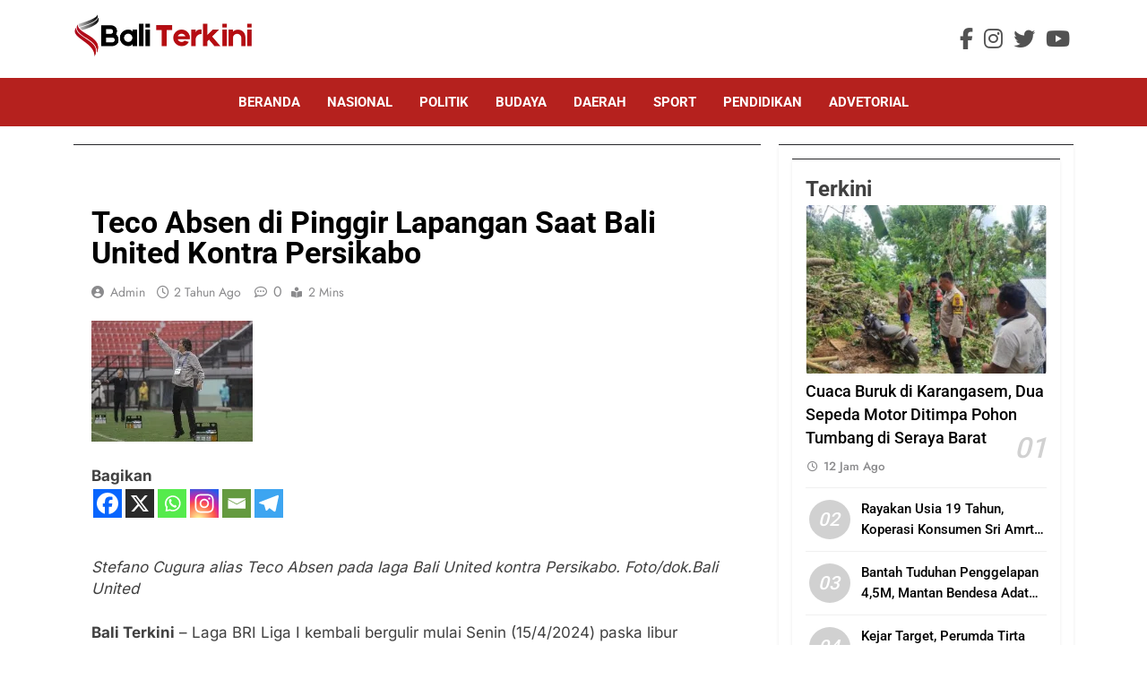

--- FILE ---
content_type: text/html; charset=UTF-8
request_url: https://baliterkini.com/2024/04/15/teco-absen-di-pinggir-lapangan-saat-bali-united-kontra-persikabo/
body_size: 20207
content:
<!doctype html><html lang="id"><head><script data-no-optimize="1">var litespeed_docref=sessionStorage.getItem("litespeed_docref");litespeed_docref&&(Object.defineProperty(document,"referrer",{get:function(){return litespeed_docref}}),sessionStorage.removeItem("litespeed_docref"));</script> <meta charset="UTF-8"><meta name="viewport" content="width=device-width, initial-scale=1"><link rel="profile" href="https://gmpg.org/xfn/11"><meta name='robots' content='index, follow, max-image-preview:large, max-snippet:-1, max-video-preview:-1' /><title>Teco Absen di Pinggir Lapangan Saat Bali United Kontra Persikabo - Bali Terkini</title><meta name="description" content="Pelatih Bali United, Stefano Cugura alias Teco absen saat anak asuhnya kontra Persikabo, Senin (15/4/2024)." /><link rel="canonical" href="https://baliterkini.com/2024/04/15/teco-absen-di-pinggir-lapangan-saat-bali-united-kontra-persikabo/" /><meta property="og:locale" content="id_ID" /><meta property="og:type" content="article" /><meta property="og:title" content="Teco Absen di Pinggir Lapangan Saat Bali United Kontra Persikabo - Bali Terkini" /><meta property="og:description" content="Pelatih Bali United, Stefano Cugura alias Teco absen saat anak asuhnya kontra Persikabo, Senin (15/4/2024)." /><meta property="og:url" content="https://baliterkini.com/2024/04/15/teco-absen-di-pinggir-lapangan-saat-bali-united-kontra-persikabo/" /><meta property="og:site_name" content="Bali Terkini" /><meta property="article:publisher" content="https://www.facebook.com/profile.php?id=61558061302848" /><meta property="article:published_time" content="2024-04-15T04:56:53+00:00" /><meta property="article:modified_time" content="2025-10-14T10:52:18+00:00" /><meta property="og:image" content="https://baliterkini.com/wp-content/uploads/2024/04/Resize_20240415_124931_1597.jpg" /><meta property="og:image:width" content="180" /><meta property="og:image:height" content="135" /><meta property="og:image:type" content="image/jpeg" /><meta name="author" content="admin" /><meta name="twitter:card" content="summary_large_image" /><meta name="twitter:creator" content="@baliterkini123" /><meta name="twitter:site" content="@baliterkini123" /><meta name="twitter:label1" content="Ditulis oleh" /><meta name="twitter:data1" content="admin" /><meta name="twitter:label2" content="Estimasi waktu membaca" /><meta name="twitter:data2" content="2 menit" /> <script type="application/ld+json" class="yoast-schema-graph">{"@context":"https://schema.org","@graph":[{"@type":"Article","@id":"https://baliterkini.com/2024/04/15/teco-absen-di-pinggir-lapangan-saat-bali-united-kontra-persikabo/#article","isPartOf":{"@id":"https://baliterkini.com/2024/04/15/teco-absen-di-pinggir-lapangan-saat-bali-united-kontra-persikabo/"},"author":{"name":"admin","@id":"https://baliterkini.com/#/schema/person/4b9719c1b6042229cb393e8c0dbcfdfb"},"headline":"Teco Absen di Pinggir Lapangan Saat Bali United Kontra Persikabo","datePublished":"2024-04-15T04:56:53+00:00","dateModified":"2025-10-14T10:52:18+00:00","mainEntityOfPage":{"@id":"https://baliterkini.com/2024/04/15/teco-absen-di-pinggir-lapangan-saat-bali-united-kontra-persikabo/"},"wordCount":291,"publisher":{"@id":"https://baliterkini.com/#organization"},"image":{"@id":"https://baliterkini.com/2024/04/15/teco-absen-di-pinggir-lapangan-saat-bali-united-kontra-persikabo/#primaryimage"},"thumbnailUrl":"https://baliterkini.com/wp-content/uploads/2024/04/Resize_20240415_124931_1597.jpg","keywords":["Absen","bali united","Persikabo","Stefano cugur"],"articleSection":["Sport"],"inLanguage":"id"},{"@type":"WebPage","@id":"https://baliterkini.com/2024/04/15/teco-absen-di-pinggir-lapangan-saat-bali-united-kontra-persikabo/","url":"https://baliterkini.com/2024/04/15/teco-absen-di-pinggir-lapangan-saat-bali-united-kontra-persikabo/","name":"Teco Absen di Pinggir Lapangan Saat Bali United Kontra Persikabo - Bali Terkini","isPartOf":{"@id":"https://baliterkini.com/#website"},"primaryImageOfPage":{"@id":"https://baliterkini.com/2024/04/15/teco-absen-di-pinggir-lapangan-saat-bali-united-kontra-persikabo/#primaryimage"},"image":{"@id":"https://baliterkini.com/2024/04/15/teco-absen-di-pinggir-lapangan-saat-bali-united-kontra-persikabo/#primaryimage"},"thumbnailUrl":"https://baliterkini.com/wp-content/uploads/2024/04/Resize_20240415_124931_1597.jpg","datePublished":"2024-04-15T04:56:53+00:00","dateModified":"2025-10-14T10:52:18+00:00","description":"Pelatih Bali United, Stefano Cugura alias Teco absen saat anak asuhnya kontra Persikabo, Senin (15/4/2024).","breadcrumb":{"@id":"https://baliterkini.com/2024/04/15/teco-absen-di-pinggir-lapangan-saat-bali-united-kontra-persikabo/#breadcrumb"},"inLanguage":"id","potentialAction":[{"@type":"ReadAction","target":["https://baliterkini.com/2024/04/15/teco-absen-di-pinggir-lapangan-saat-bali-united-kontra-persikabo/"]}]},{"@type":"ImageObject","inLanguage":"id","@id":"https://baliterkini.com/2024/04/15/teco-absen-di-pinggir-lapangan-saat-bali-united-kontra-persikabo/#primaryimage","url":"https://baliterkini.com/wp-content/uploads/2024/04/Resize_20240415_124931_1597.jpg","contentUrl":"https://baliterkini.com/wp-content/uploads/2024/04/Resize_20240415_124931_1597.jpg","width":180,"height":135},{"@type":"BreadcrumbList","@id":"https://baliterkini.com/2024/04/15/teco-absen-di-pinggir-lapangan-saat-bali-united-kontra-persikabo/#breadcrumb","itemListElement":[{"@type":"ListItem","position":1,"name":"Home","item":"https://baliterkini.com/"},{"@type":"ListItem","position":2,"name":"Teco Absen di Pinggir Lapangan Saat Bali United Kontra Persikabo"}]},{"@type":"WebSite","@id":"https://baliterkini.com/#website","url":"https://baliterkini.com/","name":"Bali Terkini","description":"Berkualitas dan Kredibel","publisher":{"@id":"https://baliterkini.com/#organization"},"potentialAction":[{"@type":"SearchAction","target":{"@type":"EntryPoint","urlTemplate":"https://baliterkini.com/?s={search_term_string}"},"query-input":{"@type":"PropertyValueSpecification","valueRequired":true,"valueName":"search_term_string"}}],"inLanguage":"id"},{"@type":"Organization","@id":"https://baliterkini.com/#organization","name":"Bali Terkini","url":"https://baliterkini.com/","logo":{"@type":"ImageObject","inLanguage":"id","@id":"https://baliterkini.com/#/schema/logo/image/","url":"https://baliterkini.com/wp-content/uploads/2024/03/cropped-WhatsApp-Screenshot-Mar-30-e1712152869610.png","contentUrl":"https://baliterkini.com/wp-content/uploads/2024/03/cropped-WhatsApp-Screenshot-Mar-30-e1712152869610.png","width":398,"height":108,"caption":"Bali Terkini"},"image":{"@id":"https://baliterkini.com/#/schema/logo/image/"},"sameAs":["https://www.facebook.com/profile.php?id=61558061302848","https://x.com/baliterkini123"]},{"@type":"Person","@id":"https://baliterkini.com/#/schema/person/4b9719c1b6042229cb393e8c0dbcfdfb","name":"admin","image":{"@type":"ImageObject","inLanguage":"id","@id":"https://baliterkini.com/#/schema/person/image/","url":"https://secure.gravatar.com/avatar/dd4a804e90a5887e3e001336944670dcd27aaf49999d12deb1e2f7c33d5c6611?s=96&d=mm&r=g","contentUrl":"https://secure.gravatar.com/avatar/dd4a804e90a5887e3e001336944670dcd27aaf49999d12deb1e2f7c33d5c6611?s=96&d=mm&r=g","caption":"admin"},"sameAs":["https://baliterkini.com"],"url":"https://baliterkini.com/author/admin/"}]}</script> <link rel='dns-prefetch' href='//www.googletagmanager.com' /><link rel='dns-prefetch' href='//pagead2.googlesyndication.com' /><link rel="alternate" type="application/rss+xml" title="Bali Terkini &raquo; Feed" href="https://baliterkini.com/feed/" /><link rel="alternate" type="application/rss+xml" title="Bali Terkini &raquo; Umpan Komentar" href="https://baliterkini.com/comments/feed/" /><link rel="alternate" type="application/rss+xml" title="Bali Terkini &raquo; Teco Absen di Pinggir Lapangan Saat Bali United Kontra Persikabo Umpan Komentar" href="https://baliterkini.com/2024/04/15/teco-absen-di-pinggir-lapangan-saat-bali-united-kontra-persikabo/feed/" /><link data-optimized="2" rel="stylesheet" href="https://baliterkini.com/wp-content/litespeed/css/79c93302b6b1c3bcbf10b75949cd05b9.css?ver=50eb6" /> <script type="litespeed/javascript" data-src="https://baliterkini.com/wp-includes/js/jquery/jquery.min.js?ver=3.7.1" id="jquery-core-js"></script> 
 <script type="litespeed/javascript" data-src="https://www.googletagmanager.com/gtag/js?id=GT-WKTCWGJT" id="google_gtagjs-js"></script> <script id="google_gtagjs-js-after" type="litespeed/javascript">window.dataLayer=window.dataLayer||[];function gtag(){dataLayer.push(arguments)}
gtag("set","linker",{"domains":["baliterkini.com"]});gtag("js",new Date());gtag("set","developer_id.dZTNiMT",!0);gtag("config","GT-WKTCWGJT",{"googlesitekit_post_type":"post"});window._googlesitekit=window._googlesitekit||{};window._googlesitekit.throttledEvents=[];window._googlesitekit.gtagEvent=(name,data)=>{var key=JSON.stringify({name,data});if(!!window._googlesitekit.throttledEvents[key]){return}window._googlesitekit.throttledEvents[key]=!0;setTimeout(()=>{delete window._googlesitekit.throttledEvents[key]},5);gtag("event",name,{...data,event_source:"site-kit"})}</script> <link rel="https://api.w.org/" href="https://baliterkini.com/wp-json/" /><link rel="alternate" title="JSON" type="application/json" href="https://baliterkini.com/wp-json/wp/v2/posts/1478" /><link rel="EditURI" type="application/rsd+xml" title="RSD" href="https://baliterkini.com/xmlrpc.php?rsd" /><meta name="generator" content="WordPress 6.8.3" /><link rel='shortlink' href='https://baliterkini.com/?p=1478' /><link rel="alternate" title="oEmbed (JSON)" type="application/json+oembed" href="https://baliterkini.com/wp-json/oembed/1.0/embed?url=https%3A%2F%2Fbaliterkini.com%2F2024%2F04%2F15%2Fteco-absen-di-pinggir-lapangan-saat-bali-united-kontra-persikabo%2F" /><link rel="alternate" title="oEmbed (XML)" type="text/xml+oembed" href="https://baliterkini.com/wp-json/oembed/1.0/embed?url=https%3A%2F%2Fbaliterkini.com%2F2024%2F04%2F15%2Fteco-absen-di-pinggir-lapangan-saat-bali-united-kontra-persikabo%2F&#038;format=xml" /><meta name="generator" content="Site Kit by Google 1.166.0" /> <script type="litespeed/javascript" data-src="https://www.googletagmanager.com/gtag/js?id=G-Z70WL26YY4"></script> <script type="litespeed/javascript">window.dataLayer=window.dataLayer||[];function gtag(){dataLayer.push(arguments)}
gtag('js',new Date());gtag('config','G-Z70WL26YY4')</script> <script type="litespeed/javascript" data-src="https://pagead2.googlesyndication.com/pagead/js/adsbygoogle.js?client=ca-pub-1923622315359513"
     crossorigin="anonymous"></script> <link rel="pingback" href="https://baliterkini.com/xmlrpc.php"><meta name="google-adsense-platform-account" content="ca-host-pub-2644536267352236"><meta name="google-adsense-platform-domain" content="sitekit.withgoogle.com">
 <script type="litespeed/javascript" data-src="https://pagead2.googlesyndication.com/pagead/js/adsbygoogle.js?client=ca-pub-1923622315359513&amp;host=ca-host-pub-2644536267352236" crossorigin="anonymous"></script> <link rel="icon" href="https://baliterkini.com/wp-content/uploads/2024/03/WhatsApp-Screenshot-150x150.png" sizes="32x32" /><link rel="icon" href="https://baliterkini.com/wp-content/uploads/2024/03/WhatsApp-Screenshot-300x300.png" sizes="192x192" /><link rel="apple-touch-icon" href="https://baliterkini.com/wp-content/uploads/2024/03/WhatsApp-Screenshot-300x300.png" /><meta name="msapplication-TileImage" content="https://baliterkini.com/wp-content/uploads/2024/03/WhatsApp-Screenshot-300x300.png" /></head><body class="wp-singular post-template-default single single-post postid-1478 single-format-standard wp-custom-logo wp-theme-newsmatic newsmatic-title-none newsmatic-image-hover--effect-two site-full-width--layout newsmatic_site_block_border_top sidebar-sticky right-sidebar newsmatic_main_body newsmatic_font_typography" itemtype='https://schema.org/Blog' itemscope='itemscope'><div id="page" class="site">
<a class="skip-link screen-reader-text" href="#primary">Skip to content</a><div class="newsmatic_ovelay_div"></div><header id="masthead" class="site-header layout--default layout--one"><div class="main-header order--buttons-logo-social"><div class="site-branding-section"><div class="newsmatic-container"><div class="row"><div class="social-icons-wrap"><div class="social-icons">					<a class="social-icon" href="https://www.facebook.com/share/Pyjme3LFuKVRppU2/" target="_blank"><i class="fab fa-facebook-f"></i></a>
<a class="social-icon" href="" target="_blank"><i class="fab fa-instagram"></i></a>
<a class="social-icon" href="" target="_blank"><i class="fab fa-twitter"></i></a>
<a class="social-icon" href="" target="_blank"><i class="fab fa-youtube"></i></a></div></div><div class="site-branding">
<a href="https://baliterkini.com/" class="custom-logo-link" rel="home"><img data-lazyloaded="1" src="[data-uri]" width="398" height="108" data-src="https://baliterkini.com/wp-content/uploads/2024/03/cropped-WhatsApp-Screenshot-Mar-30-e1712152869610.png" class="custom-logo" alt="Bali Terkini" decoding="async" data-srcset="https://baliterkini.com/wp-content/uploads/2024/03/cropped-WhatsApp-Screenshot-Mar-30-e1712152869610.png 398w, https://baliterkini.com/wp-content/uploads/2024/03/cropped-WhatsApp-Screenshot-Mar-30-e1712152869610-300x81.png 300w" data-sizes="(max-width: 398px) 100vw, 398px" /></a><p class="site-title"><a href="https://baliterkini.com/" rel="home">Bali Terkini</a></p><p class="site-description">Berkualitas dan Kredibel</p></div><div class="header-right-button-wrap"></div></div></div></div><div class="menu-section"><div class="newsmatic-container"><div class="row"><nav id="site-navigation" class="main-navigation hover-effect--one">
<button class="menu-toggle" aria-controls="primary-menu" aria-expanded="false"><div id="newsmatic_menu_burger">
<span></span>
<span></span>
<span></span></div>
<span class="menu_txt">Menu</span></button><div class="menu-main-menu-container"><ul id="header-menu" class="menu"><li id="menu-item-965" class="menu-item menu-item-type-custom menu-item-object-custom menu-item-home menu-item-965"><a href="https://baliterkini.com">Beranda</a></li><li id="menu-item-960" class="menu-item menu-item-type-taxonomy menu-item-object-category menu-item-960"><a href="https://baliterkini.com/category/nasional/">Nasional</a></li><li id="menu-item-961" class="menu-item menu-item-type-taxonomy menu-item-object-category menu-item-961"><a href="https://baliterkini.com/category/politik/">Politik</a></li><li id="menu-item-962" class="menu-item menu-item-type-taxonomy menu-item-object-category menu-item-962"><a href="https://baliterkini.com/category/budaya/">Budaya</a></li><li id="menu-item-963" class="menu-item menu-item-type-taxonomy menu-item-object-category menu-item-963"><a href="https://baliterkini.com/category/daerah/">Daerah</a></li><li id="menu-item-964" class="menu-item menu-item-type-taxonomy menu-item-object-category current-post-ancestor current-menu-parent current-post-parent menu-item-964"><a href="https://baliterkini.com/category/sport/">Sport</a></li><li id="menu-item-1605" class="menu-item menu-item-type-taxonomy menu-item-object-category menu-item-1605"><a href="https://baliterkini.com/category/pendidikan/">Pendidikan</a></li><li id="menu-item-1393" class="menu-item menu-item-type-taxonomy menu-item-object-category menu-item-1393"><a href="https://baliterkini.com/category/advetorial/">Advetorial</a></li></ul></div></nav></div></div></div></div></header><div class="after-header header-layout-banner-two"><div class="newsmatic-container"><div class="row"></div></div></div><div id="theme-content"><main id="primary" class="site-main"><div class="newsmatic-container"><div class="row"><div class="secondary-left-sidebar"></div><div class="primary-content"><div class="post-inner-wrapper"><article itemtype='https://schema.org/Article' itemscope='itemscope' id="post-1478" class="post-1478 post type-post status-publish format-standard has-post-thumbnail hentry category-sport tag-absen tag-bali-united tag-persikabo tag-stefano-cugur"><div class="post-inner"><header class="entry-header"><ul class="post-categories"><li class="cat-item cat-5"><a href="https://baliterkini.com/category/sport/" rel="category tag">Sport</a></li></ul><h1 class="entry-title"itemprop='name'>Teco Absen di Pinggir Lapangan Saat Bali United Kontra Persikabo</h1><div class="entry-meta">
<span class="byline"> <span class="author vcard"><a class="url fn n author_name" href="https://baliterkini.com/author/admin/">admin</a></span></span><span class="post-date posted-on published"><a href="https://baliterkini.com/2024/04/15/teco-absen-di-pinggir-lapangan-saat-bali-united-kontra-persikabo/" rel="bookmark"><time class="entry-date published" datetime="2024-04-15T04:56:53+00:00">2 tahun ago</time><time class="updated" datetime="2025-10-14T10:52:18+00:00">3 bulan ago</time></a></span><a href="https://baliterkini.com/2024/04/15/teco-absen-di-pinggir-lapangan-saat-bali-united-kontra-persikabo/#comments"><span class="post-comment">0</span></a><span class="read-time">2 mins</span></div><div class="post-thumbnail">
<img data-lazyloaded="1" src="[data-uri]" width="180" height="135" data-src="https://baliterkini.com/wp-content/uploads/2024/04/Resize_20240415_124931_1597.jpg" class="attachment-post-thumbnail size-post-thumbnail wp-post-image" alt="" decoding="async" />				<span class="thumb-caption"></span></div></header><div itemprop='articleBody' class="entry-content"><div class='heateorSssClear'></div><div  class='heateor_sss_sharing_container heateor_sss_horizontal_sharing' data-heateor-sss-href='https://baliterkini.com/2024/04/15/teco-absen-di-pinggir-lapangan-saat-bali-united-kontra-persikabo/'><div class='heateor_sss_sharing_title' style="font-weight:bold" >Bagikan</div><div class="heateor_sss_sharing_ul"><a aria-label="Facebook" class="heateor_sss_facebook" href="https://www.facebook.com/sharer/sharer.php?u=https%3A%2F%2Fbaliterkini.com%2F2024%2F04%2F15%2Fteco-absen-di-pinggir-lapangan-saat-bali-united-kontra-persikabo%2F" title="Facebook" rel="nofollow noopener" target="_blank" style="font-size:32px!important;box-shadow:none;display:inline-block;vertical-align:middle"><span class="heateor_sss_svg" style="background-color:#0765FE;width:32px;height:32px;display:inline-block;opacity:1;float:left;font-size:32px;box-shadow:none;display:inline-block;font-size:16px;padding:0 4px;vertical-align:middle;background-repeat:repeat;overflow:hidden;padding:0;cursor:pointer;box-sizing:content-box"><svg style="display:block;" focusable="false" aria-hidden="true" xmlns="http://www.w3.org/2000/svg" width="100%" height="100%" viewBox="0 0 32 32"><path fill="#fff" d="M28 16c0-6.627-5.373-12-12-12S4 9.373 4 16c0 5.628 3.875 10.35 9.101 11.647v-7.98h-2.474V16H13.1v-1.58c0-4.085 1.849-5.978 5.859-5.978.76 0 2.072.15 2.608.298v3.325c-.283-.03-.775-.045-1.386-.045-1.967 0-2.728.745-2.728 2.683V16h3.92l-.673 3.667h-3.247v8.245C23.395 27.195 28 22.135 28 16Z"></path></svg></span></a><a aria-label="X" class="heateor_sss_button_x" href="https://twitter.com/intent/tweet?text=Teco%20Absen%20di%20Pinggir%20Lapangan%20Saat%20Bali%20United%20Kontra%20Persikabo&url=https%3A%2F%2Fbaliterkini.com%2F2024%2F04%2F15%2Fteco-absen-di-pinggir-lapangan-saat-bali-united-kontra-persikabo%2F" title="X" rel="nofollow noopener" target="_blank" style="font-size:32px!important;box-shadow:none;display:inline-block;vertical-align:middle"><span class="heateor_sss_svg heateor_sss_s__default heateor_sss_s_x" style="background-color:#2a2a2a;width:32px;height:32px;display:inline-block;opacity:1;float:left;font-size:32px;box-shadow:none;display:inline-block;font-size:16px;padding:0 4px;vertical-align:middle;background-repeat:repeat;overflow:hidden;padding:0;cursor:pointer;box-sizing:content-box"><svg width="100%" height="100%" style="display:block;" focusable="false" aria-hidden="true" xmlns="http://www.w3.org/2000/svg" viewBox="0 0 32 32"><path fill="#fff" d="M21.751 7h3.067l-6.7 7.658L26 25.078h-6.172l-4.833-6.32-5.531 6.32h-3.07l7.167-8.19L6 7h6.328l4.37 5.777L21.75 7Zm-1.076 16.242h1.7L11.404 8.74H9.58l11.094 14.503Z"></path></svg></span></a><a aria-label="Whatsapp" class="heateor_sss_whatsapp" href="https://api.whatsapp.com/send?text=Teco%20Absen%20di%20Pinggir%20Lapangan%20Saat%20Bali%20United%20Kontra%20Persikabo%20https%3A%2F%2Fbaliterkini.com%2F2024%2F04%2F15%2Fteco-absen-di-pinggir-lapangan-saat-bali-united-kontra-persikabo%2F" title="Whatsapp" rel="nofollow noopener" target="_blank" style="font-size:32px!important;box-shadow:none;display:inline-block;vertical-align:middle"><span class="heateor_sss_svg" style="background-color:#55eb4c;width:32px;height:32px;display:inline-block;opacity:1;float:left;font-size:32px;box-shadow:none;display:inline-block;font-size:16px;padding:0 4px;vertical-align:middle;background-repeat:repeat;overflow:hidden;padding:0;cursor:pointer;box-sizing:content-box"><svg style="display:block;" focusable="false" aria-hidden="true" xmlns="http://www.w3.org/2000/svg" width="100%" height="100%" viewBox="-6 -5 40 40"><path class="heateor_sss_svg_stroke heateor_sss_no_fill" stroke="#fff" stroke-width="2" fill="none" d="M 11.579798566743314 24.396926207859085 A 10 10 0 1 0 6.808479557110079 20.73576436351046"></path><path d="M 7 19 l -1 6 l 6 -1" class="heateor_sss_no_fill heateor_sss_svg_stroke" stroke="#fff" stroke-width="2" fill="none"></path><path d="M 10 10 q -1 8 8 11 c 5 -1 0 -6 -1 -3 q -4 -3 -5 -5 c 4 -2 -1 -5 -1 -4" fill="#fff"></path></svg></span></a><a aria-label="Instagram" class="heateor_sss_button_instagram" href="https://www.instagram.com/" title="Instagram" rel="nofollow noopener" target="_blank" style="font-size:32px!important;box-shadow:none;display:inline-block;vertical-align:middle"><span class="heateor_sss_svg" style="background-color:#53beee;width:32px;height:32px;display:inline-block;opacity:1;float:left;font-size:32px;box-shadow:none;display:inline-block;font-size:16px;padding:0 4px;vertical-align:middle;background-repeat:repeat;overflow:hidden;padding:0;cursor:pointer;box-sizing:content-box"><svg style="display:block;" version="1.1" viewBox="-10 -10 148 148" width="100%" height="100%" xml:space="preserve" xmlns="http://www.w3.org/2000/svg" xmlns:xlink="http://www.w3.org/1999/xlink"><g><g><path d="M86,112H42c-14.336,0-26-11.663-26-26V42c0-14.337,11.664-26,26-26h44c14.337,0,26,11.663,26,26v44 C112,100.337,100.337,112,86,112z M42,24c-9.925,0-18,8.074-18,18v44c0,9.925,8.075,18,18,18h44c9.926,0,18-8.075,18-18V42 c0-9.926-8.074-18-18-18H42z" fill="#fff"></path></g><g><path d="M64,88c-13.234,0-24-10.767-24-24c0-13.234,10.766-24,24-24s24,10.766,24,24C88,77.233,77.234,88,64,88z M64,48c-8.822,0-16,7.178-16,16s7.178,16,16,16c8.822,0,16-7.178,16-16S72.822,48,64,48z" fill="#fff"></path></g><g><circle cx="89.5" cy="38.5" fill="#fff" r="5.5"></circle></g></g></svg></span></a><a aria-label="Email" class="heateor_sss_email" href="https://baliterkini.com/2024/04/15/teco-absen-di-pinggir-lapangan-saat-bali-united-kontra-persikabo/" onclick="event.preventDefault();window.open('mailto:?subject=' + decodeURIComponent('Teco%20Absen%20di%20Pinggir%20Lapangan%20Saat%20Bali%20United%20Kontra%20Persikabo').replace('&', '%26') + '&body=https%3A%2F%2Fbaliterkini.com%2F2024%2F04%2F15%2Fteco-absen-di-pinggir-lapangan-saat-bali-united-kontra-persikabo%2F', '_blank')" title="Email" rel="noopener" style="font-size:32px!important;box-shadow:none;display:inline-block;vertical-align:middle"><span class="heateor_sss_svg" style="background-color:#649a3f;width:32px;height:32px;display:inline-block;opacity:1;float:left;font-size:32px;box-shadow:none;display:inline-block;font-size:16px;padding:0 4px;vertical-align:middle;background-repeat:repeat;overflow:hidden;padding:0;cursor:pointer;box-sizing:content-box"><svg style="display:block;" focusable="false" aria-hidden="true" xmlns="http://www.w3.org/2000/svg" width="100%" height="100%" viewBox="-.75 -.5 36 36"><path d="M 5.5 11 h 23 v 1 l -11 6 l -11 -6 v -1 m 0 2 l 11 6 l 11 -6 v 11 h -22 v -11" stroke-width="1" fill="#fff"></path></svg></span></a><a aria-label="Telegram" class="heateor_sss_button_telegram" href="https://telegram.me/share/url?url=https%3A%2F%2Fbaliterkini.com%2F2024%2F04%2F15%2Fteco-absen-di-pinggir-lapangan-saat-bali-united-kontra-persikabo%2F&text=Teco%20Absen%20di%20Pinggir%20Lapangan%20Saat%20Bali%20United%20Kontra%20Persikabo" title="Telegram" rel="nofollow noopener" target="_blank" style="font-size:32px!important;box-shadow:none;display:inline-block;vertical-align:middle"><span class="heateor_sss_svg heateor_sss_s__default heateor_sss_s_telegram" style="background-color:#3da5f1;width:32px;height:32px;display:inline-block;opacity:1;float:left;font-size:32px;box-shadow:none;display:inline-block;font-size:16px;padding:0 4px;vertical-align:middle;background-repeat:repeat;overflow:hidden;padding:0;cursor:pointer;box-sizing:content-box"><svg style="display:block;" focusable="false" aria-hidden="true" xmlns="http://www.w3.org/2000/svg" width="100%" height="100%" viewBox="0 0 32 32"><path fill="#fff" d="M25.515 6.896L6.027 14.41c-1.33.534-1.322 1.276-.243 1.606l5 1.56 1.72 5.66c.226.625.115.873.77.873.506 0 .73-.235 1.012-.51l2.43-2.363 5.056 3.734c.93.514 1.602.25 1.834-.863l3.32-15.638c.338-1.363-.52-1.98-1.41-1.577z"></path></svg></span></a></div><div class="heateorSssClear"></div></div><div class='heateorSssClear'></div><br/><p><em>Stefano Cugura alias Teco Absen pada laga Bali United kontra Persikabo. Foto/dok.Bali United</em></p><p><strong>Bali Terkini</strong> &#8211; Laga BRI Liga I kembali bergulir mulai Senin (15/4/2024) paska libur Lebaran. Hari pertama, dijadwalkan ada tiga pertandingan, salah satunya Bali United vs Persikabo.</p><p>Di atas kertas Bali United harusnya bisa menang mudah atas Persikabo. Pasalnya, secara peringkat keduanya ibarat langit dan bumi.</p><p>Bali United sekarang ada di peringkat ke-3 klasemen BRI Liga 1 dengan koleksi 52 poin dari 30 laga. Sedangkan Persikabo sekarang ada di peringkat ke-18 alias peringkat paling bawah dengan koleksi hanya 17 poin dari 30 laga.</p><p>lihat juga : <a href="https://baliterkini.com/2024/04/14/jelang-laga-hadapi-persikabo-1973-bali-united-turunkan-striker-muda/">Jelang Laga Hadapi Persikabo 1973, Bali United Turunkan Striker Muda</a></p><p>Persikabo 1973 jadi tim pertama yang dipastikan terdegradasi musim ini.</p><p>Bali United masih berpeluang meraih gelar juara BRI Liga 1 lewat jalur Championship Series.</p><p>Karena itu Serdadu Tridatu sebutan Bali United, sekarang sedang berambisi menembus championship series.</p><p>lihat juga : <a href="https://baliterkini.com/2024/04/13/jelang-bali-united-vs-persikabo-1973-serdadu-tridatu-siapkan-21-pemain/">Jelang Bali United VS Persikabo 1973, Serdadu Tridatu Siapkan 21 Pemain</a></p><p>Adilson Maringa dkk tidak boleh kehilangan point dalam empat pertandingan tersisa.</p><p>Laga Bali United kontra Persikabo yang bakal berlangsung di Stadion Sultan Agung, Bantul, Senin (15/2024) pukul 19.00 WIB, Stefano Cugura bakal memboyong 21 pemain hanya minus beberapa pemain seperti Lutfi Kamal yang terkena akumulasi kartu hingga I Made Andhika Wijaya yang masih dalam pemilihan cedera.</p><p>Namun Teco sapaan Strfano Cugura absen di pinggir lapangan, ia tidak bisa mendampingi anak asuhnya lantaran terkena akumulasi kartu.</p><p>lihat juga : <a href="https://baliterkini.com/2024/04/11/bali-united-harus-kerja-keras-kalahkan-persikabo-stefano-kami-butuh-menang/">Bali United Harus Kerja Keras Kalahkan Persikabo, Stefano : Kami Butuh Menang</a></p><p>Sementara yang mendampingi Ilija Spasojevic di pinggir lapangan untuk sementara adalah Asisten Pelatih Bali United Stefan Keltjes.</p><p>&#8220;Kami sekarang tidak memandang Persikabo yang degradasi. Kami tidak bisa menganggap sepele. Kami juga ingin meraih kemenangan,” kata Stefan Keltjes.</p><p>&#8220;Untuk taktikal, kebetulan sudah disiapkan oleh Coach Teco,” imbuhnya. (dii)</p>
<br/><div class='heateorSssClear'></div><div  class='heateor_sss_sharing_container heateor_sss_horizontal_sharing' data-heateor-sss-href='https://baliterkini.com/2024/04/15/teco-absen-di-pinggir-lapangan-saat-bali-united-kontra-persikabo/'><div class='heateor_sss_sharing_title' style="font-weight:bold" >Bagikan</div><div class="heateor_sss_sharing_ul"><a aria-label="Facebook" class="heateor_sss_facebook" href="https://www.facebook.com/sharer/sharer.php?u=https%3A%2F%2Fbaliterkini.com%2F2024%2F04%2F15%2Fteco-absen-di-pinggir-lapangan-saat-bali-united-kontra-persikabo%2F" title="Facebook" rel="nofollow noopener" target="_blank" style="font-size:32px!important;box-shadow:none;display:inline-block;vertical-align:middle"><span class="heateor_sss_svg" style="background-color:#0765FE;width:32px;height:32px;display:inline-block;opacity:1;float:left;font-size:32px;box-shadow:none;display:inline-block;font-size:16px;padding:0 4px;vertical-align:middle;background-repeat:repeat;overflow:hidden;padding:0;cursor:pointer;box-sizing:content-box"><svg style="display:block;" focusable="false" aria-hidden="true" xmlns="http://www.w3.org/2000/svg" width="100%" height="100%" viewBox="0 0 32 32"><path fill="#fff" d="M28 16c0-6.627-5.373-12-12-12S4 9.373 4 16c0 5.628 3.875 10.35 9.101 11.647v-7.98h-2.474V16H13.1v-1.58c0-4.085 1.849-5.978 5.859-5.978.76 0 2.072.15 2.608.298v3.325c-.283-.03-.775-.045-1.386-.045-1.967 0-2.728.745-2.728 2.683V16h3.92l-.673 3.667h-3.247v8.245C23.395 27.195 28 22.135 28 16Z"></path></svg></span></a><a aria-label="X" class="heateor_sss_button_x" href="https://twitter.com/intent/tweet?text=Teco%20Absen%20di%20Pinggir%20Lapangan%20Saat%20Bali%20United%20Kontra%20Persikabo&url=https%3A%2F%2Fbaliterkini.com%2F2024%2F04%2F15%2Fteco-absen-di-pinggir-lapangan-saat-bali-united-kontra-persikabo%2F" title="X" rel="nofollow noopener" target="_blank" style="font-size:32px!important;box-shadow:none;display:inline-block;vertical-align:middle"><span class="heateor_sss_svg heateor_sss_s__default heateor_sss_s_x" style="background-color:#2a2a2a;width:32px;height:32px;display:inline-block;opacity:1;float:left;font-size:32px;box-shadow:none;display:inline-block;font-size:16px;padding:0 4px;vertical-align:middle;background-repeat:repeat;overflow:hidden;padding:0;cursor:pointer;box-sizing:content-box"><svg width="100%" height="100%" style="display:block;" focusable="false" aria-hidden="true" xmlns="http://www.w3.org/2000/svg" viewBox="0 0 32 32"><path fill="#fff" d="M21.751 7h3.067l-6.7 7.658L26 25.078h-6.172l-4.833-6.32-5.531 6.32h-3.07l7.167-8.19L6 7h6.328l4.37 5.777L21.75 7Zm-1.076 16.242h1.7L11.404 8.74H9.58l11.094 14.503Z"></path></svg></span></a><a aria-label="Whatsapp" class="heateor_sss_whatsapp" href="https://api.whatsapp.com/send?text=Teco%20Absen%20di%20Pinggir%20Lapangan%20Saat%20Bali%20United%20Kontra%20Persikabo%20https%3A%2F%2Fbaliterkini.com%2F2024%2F04%2F15%2Fteco-absen-di-pinggir-lapangan-saat-bali-united-kontra-persikabo%2F" title="Whatsapp" rel="nofollow noopener" target="_blank" style="font-size:32px!important;box-shadow:none;display:inline-block;vertical-align:middle"><span class="heateor_sss_svg" style="background-color:#55eb4c;width:32px;height:32px;display:inline-block;opacity:1;float:left;font-size:32px;box-shadow:none;display:inline-block;font-size:16px;padding:0 4px;vertical-align:middle;background-repeat:repeat;overflow:hidden;padding:0;cursor:pointer;box-sizing:content-box"><svg style="display:block;" focusable="false" aria-hidden="true" xmlns="http://www.w3.org/2000/svg" width="100%" height="100%" viewBox="-6 -5 40 40"><path class="heateor_sss_svg_stroke heateor_sss_no_fill" stroke="#fff" stroke-width="2" fill="none" d="M 11.579798566743314 24.396926207859085 A 10 10 0 1 0 6.808479557110079 20.73576436351046"></path><path d="M 7 19 l -1 6 l 6 -1" class="heateor_sss_no_fill heateor_sss_svg_stroke" stroke="#fff" stroke-width="2" fill="none"></path><path d="M 10 10 q -1 8 8 11 c 5 -1 0 -6 -1 -3 q -4 -3 -5 -5 c 4 -2 -1 -5 -1 -4" fill="#fff"></path></svg></span></a><a aria-label="Instagram" class="heateor_sss_button_instagram" href="https://www.instagram.com/" title="Instagram" rel="nofollow noopener" target="_blank" style="font-size:32px!important;box-shadow:none;display:inline-block;vertical-align:middle"><span class="heateor_sss_svg" style="background-color:#53beee;width:32px;height:32px;display:inline-block;opacity:1;float:left;font-size:32px;box-shadow:none;display:inline-block;font-size:16px;padding:0 4px;vertical-align:middle;background-repeat:repeat;overflow:hidden;padding:0;cursor:pointer;box-sizing:content-box"><svg style="display:block;" version="1.1" viewBox="-10 -10 148 148" width="100%" height="100%" xml:space="preserve" xmlns="http://www.w3.org/2000/svg" xmlns:xlink="http://www.w3.org/1999/xlink"><g><g><path d="M86,112H42c-14.336,0-26-11.663-26-26V42c0-14.337,11.664-26,26-26h44c14.337,0,26,11.663,26,26v44 C112,100.337,100.337,112,86,112z M42,24c-9.925,0-18,8.074-18,18v44c0,9.925,8.075,18,18,18h44c9.926,0,18-8.075,18-18V42 c0-9.926-8.074-18-18-18H42z" fill="#fff"></path></g><g><path d="M64,88c-13.234,0-24-10.767-24-24c0-13.234,10.766-24,24-24s24,10.766,24,24C88,77.233,77.234,88,64,88z M64,48c-8.822,0-16,7.178-16,16s7.178,16,16,16c8.822,0,16-7.178,16-16S72.822,48,64,48z" fill="#fff"></path></g><g><circle cx="89.5" cy="38.5" fill="#fff" r="5.5"></circle></g></g></svg></span></a><a aria-label="Email" class="heateor_sss_email" href="https://baliterkini.com/2024/04/15/teco-absen-di-pinggir-lapangan-saat-bali-united-kontra-persikabo/" onclick="event.preventDefault();window.open('mailto:?subject=' + decodeURIComponent('Teco%20Absen%20di%20Pinggir%20Lapangan%20Saat%20Bali%20United%20Kontra%20Persikabo').replace('&', '%26') + '&body=https%3A%2F%2Fbaliterkini.com%2F2024%2F04%2F15%2Fteco-absen-di-pinggir-lapangan-saat-bali-united-kontra-persikabo%2F', '_blank')" title="Email" rel="noopener" style="font-size:32px!important;box-shadow:none;display:inline-block;vertical-align:middle"><span class="heateor_sss_svg" style="background-color:#649a3f;width:32px;height:32px;display:inline-block;opacity:1;float:left;font-size:32px;box-shadow:none;display:inline-block;font-size:16px;padding:0 4px;vertical-align:middle;background-repeat:repeat;overflow:hidden;padding:0;cursor:pointer;box-sizing:content-box"><svg style="display:block;" focusable="false" aria-hidden="true" xmlns="http://www.w3.org/2000/svg" width="100%" height="100%" viewBox="-.75 -.5 36 36"><path d="M 5.5 11 h 23 v 1 l -11 6 l -11 -6 v -1 m 0 2 l 11 6 l 11 -6 v 11 h -22 v -11" stroke-width="1" fill="#fff"></path></svg></span></a><a aria-label="Telegram" class="heateor_sss_button_telegram" href="https://telegram.me/share/url?url=https%3A%2F%2Fbaliterkini.com%2F2024%2F04%2F15%2Fteco-absen-di-pinggir-lapangan-saat-bali-united-kontra-persikabo%2F&text=Teco%20Absen%20di%20Pinggir%20Lapangan%20Saat%20Bali%20United%20Kontra%20Persikabo" title="Telegram" rel="nofollow noopener" target="_blank" style="font-size:32px!important;box-shadow:none;display:inline-block;vertical-align:middle"><span class="heateor_sss_svg heateor_sss_s__default heateor_sss_s_telegram" style="background-color:#3da5f1;width:32px;height:32px;display:inline-block;opacity:1;float:left;font-size:32px;box-shadow:none;display:inline-block;font-size:16px;padding:0 4px;vertical-align:middle;background-repeat:repeat;overflow:hidden;padding:0;cursor:pointer;box-sizing:content-box"><svg style="display:block;" focusable="false" aria-hidden="true" xmlns="http://www.w3.org/2000/svg" width="100%" height="100%" viewBox="0 0 32 32"><path fill="#fff" d="M25.515 6.896L6.027 14.41c-1.33.534-1.322 1.276-.243 1.606l5 1.56 1.72 5.66c.226.625.115.873.77.873.506 0 .73-.235 1.012-.51l2.43-2.363 5.056 3.734c.93.514 1.602.25 1.834-.863l3.32-15.638c.338-1.363-.52-1.98-1.41-1.577z"></path></svg></span></a></div><div class="heateorSssClear"></div></div><div class='heateorSssClear'></div></div><footer class="entry-footer">
<span class="tags-links">Tagged: <a href="https://baliterkini.com/tag/absen/" rel="tag">Absen</a> <a href="https://baliterkini.com/tag/bali-united/" rel="tag">bali united</a> <a href="https://baliterkini.com/tag/persikabo/" rel="tag">Persikabo</a> <a href="https://baliterkini.com/tag/stefano-cugur/" rel="tag">Stefano cugur</a></span></footer><nav class="navigation post-navigation" aria-label="Pos"><h2 class="screen-reader-text">Navigasi pos</h2><div class="nav-links"><div class="nav-previous"><a href="https://baliterkini.com/2024/04/14/giri-prasta-ajak-dulang-mangap-mesikian/" rel="prev"><span class="nav-subtitle"><i class="fas fa-angle-double-left"></i>Previous:</span> <span class="nav-title">Giri Prasta Ajak Dulang Mangap &#8220;Mesikian&#8221;</span></a></div><div class="nav-next"><a href="https://baliterkini.com/2024/04/15/baliho-dukungan-ketut-juliarta-bermunculan-di-klungkung/" rel="next"><span class="nav-subtitle">Next:<i class="fas fa-angle-double-right"></i></span> <span class="nav-title">Baliho Dukungan Ketut Juliarta Bermunculan di Klungkung</span></a></div></div></nav></div></article><div class="single-related-posts-section-wrap layout--list"><div class="single-related-posts-section">
<a href="javascript:void(0);" class="related_post_close">
<i class="fas fa-times-circle"></i>
</a><h2 class="newsmatic-block-title"><span>Berita Lainnya</span></h2><div class="single-related-posts-wrap"><article post-id="post-3845" class="post-3845 post type-post status-publish format-standard has-post-thumbnail hentry category-daerah category-sport"><figure class="post-thumb-wrap "><div class="post-thumbnail">
<img data-lazyloaded="1" src="[data-uri]" width="1920" height="1080" data-src="https://baliterkini.com/wp-content/uploads/2025/12/IMG_20251228_233702.jpg" class="attachment-post-thumbnail size-post-thumbnail wp-post-image" alt="" decoding="async" fetchpriority="high" data-srcset="https://baliterkini.com/wp-content/uploads/2025/12/IMG_20251228_233702.jpg 1920w, https://baliterkini.com/wp-content/uploads/2025/12/IMG_20251228_233702-300x169.jpg 300w, https://baliterkini.com/wp-content/uploads/2025/12/IMG_20251228_233702-1024x576.jpg 1024w, https://baliterkini.com/wp-content/uploads/2025/12/IMG_20251228_233702-768x432.jpg 768w, https://baliterkini.com/wp-content/uploads/2025/12/IMG_20251228_233702-1536x864.jpg 1536w" data-sizes="(max-width: 1920px) 100vw, 1920px" />				<span class="thumb-caption"></span></div></figure><div class="post-element"><h2 class="post-title"><a href="https://baliterkini.com/2025/12/29/sman-1-gerokgak-sabet-juara-futsal-gs-kms-cup/">SMAN 1 Gerokgak Sabet Juara Futsal GS-KMS Cup</a></h2><div class="post-meta">
<span class="byline"> <span class="author vcard"><a class="url fn n author_name" href="https://baliterkini.com/author/admin/">admin</a></span></span><span class="post-date posted-on published"><a href="https://baliterkini.com/2025/12/29/sman-1-gerokgak-sabet-juara-futsal-gs-kms-cup/" rel="bookmark"><time class="entry-date published updated" datetime="2025-12-29T00:27:28+00:00">3 minggu ago</time></a></span>                                            <a href="https://baliterkini.com/2025/12/29/sman-1-gerokgak-sabet-juara-futsal-gs-kms-cup/#comments"><span class="post-comment">0</span></a></div></div></article><article post-id="post-3732" class="post-3732 post type-post status-publish format-standard has-post-thumbnail hentry category-daerah category-sport category-terkini"><figure class="post-thumb-wrap "><div class="post-thumbnail">
<img data-lazyloaded="1" src="[data-uri]" width="960" height="1280" data-src="https://baliterkini.com/wp-content/uploads/2025/12/IMG-20251214-WA0123.jpg" class="attachment-post-thumbnail size-post-thumbnail wp-post-image" alt="" decoding="async" data-srcset="https://baliterkini.com/wp-content/uploads/2025/12/IMG-20251214-WA0123.jpg 960w, https://baliterkini.com/wp-content/uploads/2025/12/IMG-20251214-WA0123-225x300.jpg 225w, https://baliterkini.com/wp-content/uploads/2025/12/IMG-20251214-WA0123-768x1024.jpg 768w" data-sizes="(max-width: 960px) 100vw, 960px" />				<span class="thumb-caption"></span></div></figure><div class="post-element"><h2 class="post-title"><a href="https://baliterkini.com/2025/12/14/keren-lho-tiga-atlet-woodball-buleleng-persembahkan-perak-untuk-indonesia/">Keren lho !!! Tiga Atlet Woodball Buleleng Persembahkan Perak Untuk Indonesia</a></h2><div class="post-meta">
<span class="byline"> <span class="author vcard"><a class="url fn n author_name" href="https://baliterkini.com/author/admin/">admin</a></span></span><span class="post-date posted-on published"><a href="https://baliterkini.com/2025/12/14/keren-lho-tiga-atlet-woodball-buleleng-persembahkan-perak-untuk-indonesia/" rel="bookmark"><time class="entry-date published" datetime="2025-12-14T13:32:40+00:00">1 bulan ago</time><time class="updated" datetime="2025-12-14T13:32:41+00:00">1 bulan ago</time></a></span>                                            <a href="https://baliterkini.com/2025/12/14/keren-lho-tiga-atlet-woodball-buleleng-persembahkan-perak-untuk-indonesia/#comments"><span class="post-comment">0</span></a></div></div></article><article post-id="post-3579" class="post-3579 post type-post status-publish format-standard has-post-thumbnail hentry category-daerah category-nasional category-sport"><figure class="post-thumb-wrap "><div class="post-thumbnail">
<img data-lazyloaded="1" src="[data-uri]" width="1600" height="1200" data-src="https://baliterkini.com/wp-content/uploads/2025/11/IMG-20251107-WA0048.jpg" class="attachment-post-thumbnail size-post-thumbnail wp-post-image" alt="" decoding="async" data-srcset="https://baliterkini.com/wp-content/uploads/2025/11/IMG-20251107-WA0048.jpg 1600w, https://baliterkini.com/wp-content/uploads/2025/11/IMG-20251107-WA0048-300x225.jpg 300w, https://baliterkini.com/wp-content/uploads/2025/11/IMG-20251107-WA0048-1024x768.jpg 1024w, https://baliterkini.com/wp-content/uploads/2025/11/IMG-20251107-WA0048-768x576.jpg 768w, https://baliterkini.com/wp-content/uploads/2025/11/IMG-20251107-WA0048-1536x1152.jpg 1536w" data-sizes="(max-width: 1600px) 100vw, 1600px" />				<span class="thumb-caption"></span></div></figure><div class="post-element"><h2 class="post-title"><a href="https://baliterkini.com/2025/11/07/buleleng-sukses-jadi-tuan-rumah-kejuaraan-dunia-vovinam-ke-8/">Buleleng Sukses Jadi Tuan Rumah Kejuaraan Dunia Vovinam ke-8</a></h2><div class="post-meta">
<span class="byline"> <span class="author vcard"><a class="url fn n author_name" href="https://baliterkini.com/author/admin/">admin</a></span></span><span class="post-date posted-on published"><a href="https://baliterkini.com/2025/11/07/buleleng-sukses-jadi-tuan-rumah-kejuaraan-dunia-vovinam-ke-8/" rel="bookmark"><time class="entry-date published" datetime="2025-11-07T13:13:21+00:00">2 bulan ago</time><time class="updated" datetime="2025-11-07T13:13:23+00:00">2 bulan ago</time></a></span>                                            <a href="https://baliterkini.com/2025/11/07/buleleng-sukses-jadi-tuan-rumah-kejuaraan-dunia-vovinam-ke-8/#comments"><span class="post-comment">0</span></a></div></div></article><article post-id="post-3547" class="post-3547 post type-post status-publish format-standard has-post-thumbnail hentry category-daerah category-sport tag-adi-arnawa tag-bali tag-olahraga tag-porprov"><figure class="post-thumb-wrap "><div class="post-thumbnail">
<img data-lazyloaded="1" src="[data-uri]" width="2560" height="1706" data-src="https://baliterkini.com/wp-content/uploads/2025/11/Bonus-Atlet-Porprov-Bali-8.jpeg" class="attachment-post-thumbnail size-post-thumbnail wp-post-image" alt="" decoding="async" data-srcset="https://baliterkini.com/wp-content/uploads/2025/11/Bonus-Atlet-Porprov-Bali-8.jpeg 2560w, https://baliterkini.com/wp-content/uploads/2025/11/Bonus-Atlet-Porprov-Bali-8-300x200.jpeg 300w, https://baliterkini.com/wp-content/uploads/2025/11/Bonus-Atlet-Porprov-Bali-8-1024x682.jpeg 1024w, https://baliterkini.com/wp-content/uploads/2025/11/Bonus-Atlet-Porprov-Bali-8-768x512.jpeg 768w, https://baliterkini.com/wp-content/uploads/2025/11/Bonus-Atlet-Porprov-Bali-8-1536x1024.jpeg 1536w, https://baliterkini.com/wp-content/uploads/2025/11/Bonus-Atlet-Porprov-Bali-8-2048x1365.jpeg 2048w, https://baliterkini.com/wp-content/uploads/2025/11/Bonus-Atlet-Porprov-Bali-8-820x545.jpeg 820w, https://baliterkini.com/wp-content/uploads/2025/11/Bonus-Atlet-Porprov-Bali-8-600x400.jpeg 600w" data-sizes="(max-width: 2560px) 100vw, 2560px" />				<span class="thumb-caption"></span></div></figure><div class="post-element"><h2 class="post-title"><a href="https://baliterkini.com/2025/11/03/juara-abadi-porprov-bali-adi-arnawa-kucurkan-rp-4262-m-bonus-atlet-dan-pelatih-porprov-bali-2025/">&#8220;Juara Abadi&#8221; Porprov Bali, Adi Arnawa Kucurkan Rp 42,62 M Bonus Atlet dan Pelatih Porprov Bali 2025</a></h2><div class="post-meta">
<span class="byline"> <span class="author vcard"><a class="url fn n author_name" href="https://baliterkini.com/author/admin/">admin</a></span></span><span class="post-date posted-on published"><a href="https://baliterkini.com/2025/11/03/juara-abadi-porprov-bali-adi-arnawa-kucurkan-rp-4262-m-bonus-atlet-dan-pelatih-porprov-bali-2025/" rel="bookmark"><time class="entry-date published" datetime="2025-11-03T08:52:19+00:00">3 bulan ago</time><time class="updated" datetime="2025-11-03T08:52:22+00:00">3 bulan ago</time></a></span>                                            <a href="https://baliterkini.com/2025/11/03/juara-abadi-porprov-bali-adi-arnawa-kucurkan-rp-4262-m-bonus-atlet-dan-pelatih-porprov-bali-2025/#comments"><span class="post-comment">0</span></a></div></div></article></div></div></div></div></div><div class="secondary-sidebar"><aside id="secondary" class="widget-area"><section id="block-3" class="widget widget_block"><div class="wp-block-group"><div class="wp-block-group__inner-container is-layout-flow wp-block-group-is-layout-flow"><div class="widget widget_newsmatic_posts_list_widget"><h2 class="widgettitle">Terkini</h2><div class="posts-wrap posts-list-wrap feature-post-block layout-three"><div class="post-item format-standard newsmatic-category-no-bk"><div class="post_thumb_image post-thumb "><figure class="post-thumb">
<a href="https://baliterkini.com/2026/01/21/cuaca-buruk-di-karangasem-dua-sepeda-motor-ditimpa-pohon-tumbang-di-seraya-barat/">
<img data-lazyloaded="1" src="[data-uri]" width="400" height="250" decoding="async" data-src="https://baliterkini.com/wp-content/uploads/2026/01/IMG-20260120-WA0231-400x250.jpg" loading="lazy">
</a></figure></div><div class="post-content-wrap card__content"><div class="bmm-post-cats-wrap bmm-post-meta-item post-categories"><h5 class="card__content-category cat-item cat-2"><a href="https://baliterkini.com/category/daerah/">Daerah</a></h5></div><div class="newsmatic-post-title card__content-title post-title">
<a href="https://baliterkini.com/2026/01/21/cuaca-buruk-di-karangasem-dua-sepeda-motor-ditimpa-pohon-tumbang-di-seraya-barat/">Cuaca Buruk di Karangasem, Dua Sepeda Motor Ditimpa Pohon Tumbang di Seraya Barat</a>
<span class="post-numbering">01</span></div><div class="post-meta">
<span class="post-date posted-on published"><a href="https://baliterkini.com/2026/01/21/cuaca-buruk-di-karangasem-dua-sepeda-motor-ditimpa-pohon-tumbang-di-seraya-barat/" rel="bookmark"><time class="entry-date published" datetime="2026-01-21T00:57:34+00:00">12 jam ago</time><time class="updated" datetime="2026-01-21T00:58:27+00:00">12 jam ago</time></a></span></div></div></div><div class="post-item format-standard newsmatic-category-no-bk"><div class="post_thumb_image post-thumb ">
<span class="post-numbering">02</span></div><div class="post-content-wrap card__content"><div class="bmm-post-cats-wrap bmm-post-meta-item post-categories"><h5 class="card__content-category cat-item cat-2"><a href="https://baliterkini.com/category/daerah/">Daerah</a></h5></div><div class="newsmatic-post-title card__content-title post-title">
<a href="https://baliterkini.com/2026/01/20/ikoperasi-konsumen-sri-amrta-semaya-catat-pertumbuhan-aset-positif/">Rayakan Usia 19 Tahun, Koperasi Konsumen Sri Amrta Semaya Catat Pertumbuhan Aset Positif</a></div></div></div><div class="post-item format-standard newsmatic-category-no-bk"><div class="post_thumb_image post-thumb ">
<span class="post-numbering">03</span></div><div class="post-content-wrap card__content"><div class="bmm-post-cats-wrap bmm-post-meta-item post-categories"><h5 class="card__content-category cat-item cat-33"><a href="https://baliterkini.com/category/hukrim/">Hukrim</a></h5><h5 class="card__content-category cat-item cat-47"><a href="https://baliterkini.com/category/terkini/">Terkini</a></h5></div><div class="newsmatic-post-title card__content-title post-title">
<a href="https://baliterkini.com/2026/01/19/bantah-tuduhan-penggelapan-45m-mantan-bendesa-adat-desa-serangan-ancam-laporkan-balik-jro-bendesa-adat-serangan/">Bantah Tuduhan Penggelapan 4,5M, Mantan Bendesa Adat Desa Serangan Ancam Laporkan Balik Jro Bendesa Adat Serangan</a></div></div></div><div class="post-item format-standard newsmatic-category-no-bk"><div class="post_thumb_image post-thumb ">
<span class="post-numbering">04</span></div><div class="post-content-wrap card__content"><div class="bmm-post-cats-wrap bmm-post-meta-item post-categories"><h5 class="card__content-category cat-item cat-2"><a href="https://baliterkini.com/category/daerah/">Daerah</a></h5><h5 class="card__content-category cat-item cat-47"><a href="https://baliterkini.com/category/terkini/">Terkini</a></h5></div><div class="newsmatic-post-title card__content-title post-title">
<a href="https://baliterkini.com/2026/01/18/kejar-target-perumda-tirta-mangutama-mulai-tuntaskan-masalah-air-bersih-di-badung-selatan/">Kejar Target, Perumda Tirta Mangutama Mulai Tuntaskan Masalah Air Bersih di Badung Selatan</a></div></div></div><div class="post-item format-standard newsmatic-category-no-bk"><div class="post_thumb_image post-thumb ">
<span class="post-numbering">05</span></div><div class="post-content-wrap card__content"><div class="bmm-post-cats-wrap bmm-post-meta-item post-categories"><h5 class="card__content-category cat-item cat-2"><a href="https://baliterkini.com/category/daerah/">Daerah</a></h5></div><div class="newsmatic-post-title card__content-title post-title">
<a href="https://baliterkini.com/2026/01/18/pemkab-klungkung-terapkan-e-ticketing-dan-e-payment-retribusi-pariwisata/">Pemkab Klungkung Terapkan E-Ticketing dan E-Payment Retribusi Pariwisata</a></div></div></div></div></div></div></div></section><section id="block-41" class="widget widget_block widget_media_gallery"><figure class="wp-block-gallery has-nested-images columns-default is-cropped wp-block-gallery-1 is-layout-flex wp-block-gallery-is-layout-flex"><figure class="wp-block-image size-large"><img data-lazyloaded="1" src="[data-uri]" decoding="async" width="968" height="1024" data-id="3842" data-src="https://baliterkini.com/wp-content/uploads/2025/12/209972-968x1024.jpg" alt="" class="wp-image-3842" data-srcset="https://baliterkini.com/wp-content/uploads/2025/12/209972-968x1024.jpg 968w, https://baliterkini.com/wp-content/uploads/2025/12/209972-284x300.jpg 284w, https://baliterkini.com/wp-content/uploads/2025/12/209972-768x812.jpg 768w, https://baliterkini.com/wp-content/uploads/2025/12/209972.jpg 1440w" data-sizes="(max-width: 968px) 100vw, 968px" /></figure></figure></section><section id="block-42" class="widget widget_block widget_media_gallery"><figure class="wp-block-gallery has-nested-images columns-default is-cropped wp-block-gallery-2 is-layout-flex wp-block-gallery-is-layout-flex"><figure class="wp-block-image size-large"><img data-lazyloaded="1" src="[data-uri]" decoding="async" width="1024" height="759" data-id="3629" data-src="https://baliterkini.com/wp-content/uploads/2025/11/IMG-20251116-WA0044-1024x759.jpg" alt="" class="wp-image-3629" data-srcset="https://baliterkini.com/wp-content/uploads/2025/11/IMG-20251116-WA0044-1024x759.jpg 1024w, https://baliterkini.com/wp-content/uploads/2025/11/IMG-20251116-WA0044-300x222.jpg 300w, https://baliterkini.com/wp-content/uploads/2025/11/IMG-20251116-WA0044-768x569.jpg 768w, https://baliterkini.com/wp-content/uploads/2025/11/IMG-20251116-WA0044-1536x1139.jpg 1536w, https://baliterkini.com/wp-content/uploads/2025/11/IMG-20251116-WA0044.jpg 1600w" data-sizes="(max-width: 1024px) 100vw, 1024px" /></figure></figure></section></aside></div></div></div></main></div><footer id="colophon" class="site-footer dark_bk"><div class="main-footer boxed-width"><div class="footer-inner newsmatic-container"><div class="row"><div class="footer-widget column-four"><section id="block-5" class="widget widget_block widget_text"><p><a href="https://baliterkini.com/privacy-policy-2/">Privacy &amp; Policy</a></p></section></div><div class="footer-widget column-four"><section id="block-7" class="widget widget_block widget_text"><p><a href="https://baliterkini.com/redaksi">Redaksi</a></p></section></div><div class="footer-widget column-four"><section id="block-16" class="widget widget_block widget_text"><p><a href="https://baliterkini.com/pedoman-media-siber">Pedoman media siber</a></p></section></div><div class="footer-widget column-four"></div></div></div></div></footer><div id="newsmatic-scroll-to-top" class="align--right">
<span class="icon-holder"><i class="fas fa-angle-up"></i></span></div></div> <script type="speculationrules">{"prefetch":[{"source":"document","where":{"and":[{"href_matches":"\/*"},{"not":{"href_matches":["\/wp-*.php","\/wp-admin\/*","\/wp-content\/uploads\/*","\/wp-content\/*","\/wp-content\/plugins\/*","\/wp-content\/themes\/newsmatic\/*","\/*\\?(.+)"]}},{"not":{"selector_matches":"a[rel~=\"nofollow\"]"}},{"not":{"selector_matches":".no-prefetch, .no-prefetch a"}}]},"eagerness":"conservative"}]}</script> <script data-no-optimize="1">window.lazyLoadOptions=Object.assign({},{threshold:300},window.lazyLoadOptions||{});!function(t,e){"object"==typeof exports&&"undefined"!=typeof module?module.exports=e():"function"==typeof define&&define.amd?define(e):(t="undefined"!=typeof globalThis?globalThis:t||self).LazyLoad=e()}(this,function(){"use strict";function e(){return(e=Object.assign||function(t){for(var e=1;e<arguments.length;e++){var n,a=arguments[e];for(n in a)Object.prototype.hasOwnProperty.call(a,n)&&(t[n]=a[n])}return t}).apply(this,arguments)}function o(t){return e({},at,t)}function l(t,e){return t.getAttribute(gt+e)}function c(t){return l(t,vt)}function s(t,e){return function(t,e,n){e=gt+e;null!==n?t.setAttribute(e,n):t.removeAttribute(e)}(t,vt,e)}function i(t){return s(t,null),0}function r(t){return null===c(t)}function u(t){return c(t)===_t}function d(t,e,n,a){t&&(void 0===a?void 0===n?t(e):t(e,n):t(e,n,a))}function f(t,e){et?t.classList.add(e):t.className+=(t.className?" ":"")+e}function _(t,e){et?t.classList.remove(e):t.className=t.className.replace(new RegExp("(^|\\s+)"+e+"(\\s+|$)")," ").replace(/^\s+/,"").replace(/\s+$/,"")}function g(t){return t.llTempImage}function v(t,e){!e||(e=e._observer)&&e.unobserve(t)}function b(t,e){t&&(t.loadingCount+=e)}function p(t,e){t&&(t.toLoadCount=e)}function n(t){for(var e,n=[],a=0;e=t.children[a];a+=1)"SOURCE"===e.tagName&&n.push(e);return n}function h(t,e){(t=t.parentNode)&&"PICTURE"===t.tagName&&n(t).forEach(e)}function a(t,e){n(t).forEach(e)}function m(t){return!!t[lt]}function E(t){return t[lt]}function I(t){return delete t[lt]}function y(e,t){var n;m(e)||(n={},t.forEach(function(t){n[t]=e.getAttribute(t)}),e[lt]=n)}function L(a,t){var o;m(a)&&(o=E(a),t.forEach(function(t){var e,n;e=a,(t=o[n=t])?e.setAttribute(n,t):e.removeAttribute(n)}))}function k(t,e,n){f(t,e.class_loading),s(t,st),n&&(b(n,1),d(e.callback_loading,t,n))}function A(t,e,n){n&&t.setAttribute(e,n)}function O(t,e){A(t,rt,l(t,e.data_sizes)),A(t,it,l(t,e.data_srcset)),A(t,ot,l(t,e.data_src))}function w(t,e,n){var a=l(t,e.data_bg_multi),o=l(t,e.data_bg_multi_hidpi);(a=nt&&o?o:a)&&(t.style.backgroundImage=a,n=n,f(t=t,(e=e).class_applied),s(t,dt),n&&(e.unobserve_completed&&v(t,e),d(e.callback_applied,t,n)))}function x(t,e){!e||0<e.loadingCount||0<e.toLoadCount||d(t.callback_finish,e)}function M(t,e,n){t.addEventListener(e,n),t.llEvLisnrs[e]=n}function N(t){return!!t.llEvLisnrs}function z(t){if(N(t)){var e,n,a=t.llEvLisnrs;for(e in a){var o=a[e];n=e,o=o,t.removeEventListener(n,o)}delete t.llEvLisnrs}}function C(t,e,n){var a;delete t.llTempImage,b(n,-1),(a=n)&&--a.toLoadCount,_(t,e.class_loading),e.unobserve_completed&&v(t,n)}function R(i,r,c){var l=g(i)||i;N(l)||function(t,e,n){N(t)||(t.llEvLisnrs={});var a="VIDEO"===t.tagName?"loadeddata":"load";M(t,a,e),M(t,"error",n)}(l,function(t){var e,n,a,o;n=r,a=c,o=u(e=i),C(e,n,a),f(e,n.class_loaded),s(e,ut),d(n.callback_loaded,e,a),o||x(n,a),z(l)},function(t){var e,n,a,o;n=r,a=c,o=u(e=i),C(e,n,a),f(e,n.class_error),s(e,ft),d(n.callback_error,e,a),o||x(n,a),z(l)})}function T(t,e,n){var a,o,i,r,c;t.llTempImage=document.createElement("IMG"),R(t,e,n),m(c=t)||(c[lt]={backgroundImage:c.style.backgroundImage}),i=n,r=l(a=t,(o=e).data_bg),c=l(a,o.data_bg_hidpi),(r=nt&&c?c:r)&&(a.style.backgroundImage='url("'.concat(r,'")'),g(a).setAttribute(ot,r),k(a,o,i)),w(t,e,n)}function G(t,e,n){var a;R(t,e,n),a=e,e=n,(t=Et[(n=t).tagName])&&(t(n,a),k(n,a,e))}function D(t,e,n){var a;a=t,(-1<It.indexOf(a.tagName)?G:T)(t,e,n)}function S(t,e,n){var a;t.setAttribute("loading","lazy"),R(t,e,n),a=e,(e=Et[(n=t).tagName])&&e(n,a),s(t,_t)}function V(t){t.removeAttribute(ot),t.removeAttribute(it),t.removeAttribute(rt)}function j(t){h(t,function(t){L(t,mt)}),L(t,mt)}function F(t){var e;(e=yt[t.tagName])?e(t):m(e=t)&&(t=E(e),e.style.backgroundImage=t.backgroundImage)}function P(t,e){var n;F(t),n=e,r(e=t)||u(e)||(_(e,n.class_entered),_(e,n.class_exited),_(e,n.class_applied),_(e,n.class_loading),_(e,n.class_loaded),_(e,n.class_error)),i(t),I(t)}function U(t,e,n,a){var o;n.cancel_on_exit&&(c(t)!==st||"IMG"===t.tagName&&(z(t),h(o=t,function(t){V(t)}),V(o),j(t),_(t,n.class_loading),b(a,-1),i(t),d(n.callback_cancel,t,e,a)))}function $(t,e,n,a){var o,i,r=(i=t,0<=bt.indexOf(c(i)));s(t,"entered"),f(t,n.class_entered),_(t,n.class_exited),o=t,i=a,n.unobserve_entered&&v(o,i),d(n.callback_enter,t,e,a),r||D(t,n,a)}function q(t){return t.use_native&&"loading"in HTMLImageElement.prototype}function H(t,o,i){t.forEach(function(t){return(a=t).isIntersecting||0<a.intersectionRatio?$(t.target,t,o,i):(e=t.target,n=t,a=o,t=i,void(r(e)||(f(e,a.class_exited),U(e,n,a,t),d(a.callback_exit,e,n,t))));var e,n,a})}function B(e,n){var t;tt&&!q(e)&&(n._observer=new IntersectionObserver(function(t){H(t,e,n)},{root:(t=e).container===document?null:t.container,rootMargin:t.thresholds||t.threshold+"px"}))}function J(t){return Array.prototype.slice.call(t)}function K(t){return t.container.querySelectorAll(t.elements_selector)}function Q(t){return c(t)===ft}function W(t,e){return e=t||K(e),J(e).filter(r)}function X(e,t){var n;(n=K(e),J(n).filter(Q)).forEach(function(t){_(t,e.class_error),i(t)}),t.update()}function t(t,e){var n,a,t=o(t);this._settings=t,this.loadingCount=0,B(t,this),n=t,a=this,Y&&window.addEventListener("online",function(){X(n,a)}),this.update(e)}var Y="undefined"!=typeof window,Z=Y&&!("onscroll"in window)||"undefined"!=typeof navigator&&/(gle|ing|ro)bot|crawl|spider/i.test(navigator.userAgent),tt=Y&&"IntersectionObserver"in window,et=Y&&"classList"in document.createElement("p"),nt=Y&&1<window.devicePixelRatio,at={elements_selector:".lazy",container:Z||Y?document:null,threshold:300,thresholds:null,data_src:"src",data_srcset:"srcset",data_sizes:"sizes",data_bg:"bg",data_bg_hidpi:"bg-hidpi",data_bg_multi:"bg-multi",data_bg_multi_hidpi:"bg-multi-hidpi",data_poster:"poster",class_applied:"applied",class_loading:"litespeed-loading",class_loaded:"litespeed-loaded",class_error:"error",class_entered:"entered",class_exited:"exited",unobserve_completed:!0,unobserve_entered:!1,cancel_on_exit:!0,callback_enter:null,callback_exit:null,callback_applied:null,callback_loading:null,callback_loaded:null,callback_error:null,callback_finish:null,callback_cancel:null,use_native:!1},ot="src",it="srcset",rt="sizes",ct="poster",lt="llOriginalAttrs",st="loading",ut="loaded",dt="applied",ft="error",_t="native",gt="data-",vt="ll-status",bt=[st,ut,dt,ft],pt=[ot],ht=[ot,ct],mt=[ot,it,rt],Et={IMG:function(t,e){h(t,function(t){y(t,mt),O(t,e)}),y(t,mt),O(t,e)},IFRAME:function(t,e){y(t,pt),A(t,ot,l(t,e.data_src))},VIDEO:function(t,e){a(t,function(t){y(t,pt),A(t,ot,l(t,e.data_src))}),y(t,ht),A(t,ct,l(t,e.data_poster)),A(t,ot,l(t,e.data_src)),t.load()}},It=["IMG","IFRAME","VIDEO"],yt={IMG:j,IFRAME:function(t){L(t,pt)},VIDEO:function(t){a(t,function(t){L(t,pt)}),L(t,ht),t.load()}},Lt=["IMG","IFRAME","VIDEO"];return t.prototype={update:function(t){var e,n,a,o=this._settings,i=W(t,o);{if(p(this,i.length),!Z&&tt)return q(o)?(e=o,n=this,i.forEach(function(t){-1!==Lt.indexOf(t.tagName)&&S(t,e,n)}),void p(n,0)):(t=this._observer,o=i,t.disconnect(),a=t,void o.forEach(function(t){a.observe(t)}));this.loadAll(i)}},destroy:function(){this._observer&&this._observer.disconnect(),K(this._settings).forEach(function(t){I(t)}),delete this._observer,delete this._settings,delete this.loadingCount,delete this.toLoadCount},loadAll:function(t){var e=this,n=this._settings;W(t,n).forEach(function(t){v(t,e),D(t,n,e)})},restoreAll:function(){var e=this._settings;K(e).forEach(function(t){P(t,e)})}},t.load=function(t,e){e=o(e);D(t,e)},t.resetStatus=function(t){i(t)},t}),function(t,e){"use strict";function n(){e.body.classList.add("litespeed_lazyloaded")}function a(){console.log("[LiteSpeed] Start Lazy Load"),o=new LazyLoad(Object.assign({},t.lazyLoadOptions||{},{elements_selector:"[data-lazyloaded]",callback_finish:n})),i=function(){o.update()},t.MutationObserver&&new MutationObserver(i).observe(e.documentElement,{childList:!0,subtree:!0,attributes:!0})}var o,i;t.addEventListener?t.addEventListener("load",a,!1):t.attachEvent("onload",a)}(window,document);</script><script data-no-optimize="1">window.litespeed_ui_events=window.litespeed_ui_events||["mouseover","click","keydown","wheel","touchmove","touchstart"];var urlCreator=window.URL||window.webkitURL;function litespeed_load_delayed_js_force(){console.log("[LiteSpeed] Start Load JS Delayed"),litespeed_ui_events.forEach(e=>{window.removeEventListener(e,litespeed_load_delayed_js_force,{passive:!0})}),document.querySelectorAll("iframe[data-litespeed-src]").forEach(e=>{e.setAttribute("src",e.getAttribute("data-litespeed-src"))}),"loading"==document.readyState?window.addEventListener("DOMContentLoaded",litespeed_load_delayed_js):litespeed_load_delayed_js()}litespeed_ui_events.forEach(e=>{window.addEventListener(e,litespeed_load_delayed_js_force,{passive:!0})});async function litespeed_load_delayed_js(){let t=[];for(var d in document.querySelectorAll('script[type="litespeed/javascript"]').forEach(e=>{t.push(e)}),t)await new Promise(e=>litespeed_load_one(t[d],e));document.dispatchEvent(new Event("DOMContentLiteSpeedLoaded")),window.dispatchEvent(new Event("DOMContentLiteSpeedLoaded"))}function litespeed_load_one(t,e){console.log("[LiteSpeed] Load ",t);var d=document.createElement("script");d.addEventListener("load",e),d.addEventListener("error",e),t.getAttributeNames().forEach(e=>{"type"!=e&&d.setAttribute("data-src"==e?"src":e,t.getAttribute(e))});let a=!(d.type="text/javascript");!d.src&&t.textContent&&(d.src=litespeed_inline2src(t.textContent),a=!0),t.after(d),t.remove(),a&&e()}function litespeed_inline2src(t){try{var d=urlCreator.createObjectURL(new Blob([t.replace(/^(?:<!--)?(.*?)(?:-->)?$/gm,"$1")],{type:"text/javascript"}))}catch(e){d="data:text/javascript;base64,"+btoa(t.replace(/^(?:<!--)?(.*?)(?:-->)?$/gm,"$1"))}return d}</script><script data-no-optimize="1">var litespeed_vary=document.cookie.replace(/(?:(?:^|.*;\s*)_lscache_vary\s*\=\s*([^;]*).*$)|^.*$/,"");litespeed_vary||fetch("/wp-content/plugins/litespeed-cache/guest.vary.php",{method:"POST",cache:"no-cache",redirect:"follow"}).then(e=>e.json()).then(e=>{console.log(e),e.hasOwnProperty("reload")&&"yes"==e.reload&&(sessionStorage.setItem("litespeed_docref",document.referrer),window.location.reload(!0))});</script><script data-optimized="1" type="litespeed/javascript" data-src="https://baliterkini.com/wp-content/litespeed/js/2f274249c3addb3181051d9c07751460.js?ver=50eb6"></script></body></html>
<!-- Page optimized by LiteSpeed Cache @2026-01-21 12:36:00 -->

<!-- Page cached by LiteSpeed Cache 7.6.2 on 2026-01-21 12:35:59 -->
<!-- Guest Mode -->
<!-- QUIC.cloud UCSS in queue -->